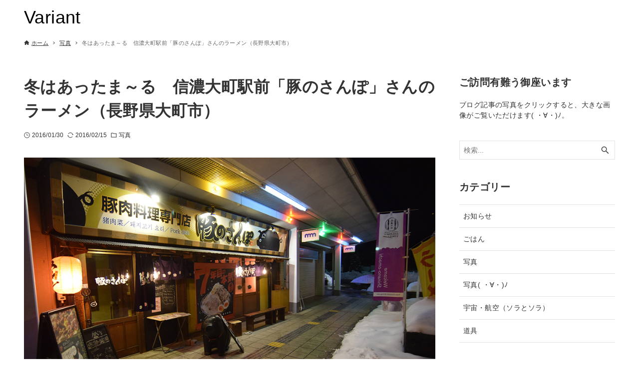

--- FILE ---
content_type: text/html; charset=UTF-8
request_url: https://sagapon.com/blog/?p=6948
body_size: 65601
content:
<!DOCTYPE html>
<html lang="ja" data-loaded="false" data-scrolled="false" data-drawer="closed" data-drawer-move="fade" data-sidebar="on">
<head>
<meta charset="utf-8">
<meta name="format-detection" content="telephone=no">
<meta http-equiv="X-UA-Compatible" content="IE=edge">
<meta name="viewport" content="width=device-width, viewport-fit=cover">
<meta name='robots' content='max-image-preview:large' />
<link rel='dns-prefetch' href='//s.w.org' />
<link rel="alternate" type="application/rss+xml" title="Variant &raquo; フィード" href="https://sagapon.com/blog/?feed=rss2" />
<link rel="alternate" type="application/rss+xml" title="Variant &raquo; コメントフィード" href="https://sagapon.com/blog/?feed=comments-rss2" />
<link rel="alternate" type="application/rss+xml" title="Variant &raquo; 冬はあったま～る　信濃大町駅前「豚のさんぽ」さんのラーメン（長野県大町市） のコメントのフィード" href="https://sagapon.com/blog/?feed=rss2&#038;p=6948" />

<!-- SEO SIMPLE PACK 2.2.3 -->
<title>冬はあったま～る　信濃大町駅前「豚のさんぽ」さんのラーメン（長野県大町市） | Variant</title>
<meta name="description" content="信濃大町駅前の「豚のさんぽ」であったかラーメン 信濃大町駅前の「豚のさんぽ」であったかラーメン 信濃大町駅前の「豚のさんぽ」であったかラーメン 信濃大町駅前の「豚のさんぽ」であったかラーメン 寒くなると温かいラーメンが食べたくなるこの季節、今日は、長野県大町市の信濃大町駅前にある「豚のさんぽ」さんでラーメンを食べに行って来ました。 今回頼んだのは、あっさり系のラーメンと、ほぐした豚肉がのったご飯、小鉢などが付いた岳定食にしました。他に黒部ダムカレーをセットにした岳定食なども有ります。また別注文で鶏のから揚げを頂きました。 この他にも、次郎系の野菜やお肉が山盛りのラーメン、黒部ダムカレーなども有">
<link rel="canonical" href="https://sagapon.com/blog/?p=6948">
<meta property="og:locale" content="ja_JP">
<meta property="og:image" content="https://sagapon.com/blog/wp-content/uploads/2016/02/butasan01-960x640.jpg">
<meta property="og:title" content="冬はあったま～る　信濃大町駅前「豚のさんぽ」さんのラーメン（長野県大町市） | Variant">
<meta property="og:description" content="信濃大町駅前の「豚のさんぽ」であったかラーメン 信濃大町駅前の「豚のさんぽ」であったかラーメン 信濃大町駅前の「豚のさんぽ」であったかラーメン 信濃大町駅前の「豚のさんぽ」であったかラーメン 寒くなると温かいラーメンが食べたくなるこの季節、今日は、長野県大町市の信濃大町駅前にある「豚のさんぽ」さんでラーメンを食べに行って来ました。 今回頼んだのは、あっさり系のラーメンと、ほぐした豚肉がのったご飯、小鉢などが付いた岳定食にしました。他に黒部ダムカレーをセットにした岳定食なども有ります。また別注文で鶏のから揚げを頂きました。 この他にも、次郎系の野菜やお肉が山盛りのラーメン、黒部ダムカレーなども有">
<meta property="og:url" content="https://sagapon.com/blog/?p=6948">
<meta property="og:site_name" content="Variant">
<meta property="og:type" content="article">
<meta name="twitter:card" content="summary">
<!-- / SEO SIMPLE PACK -->

		<script type="text/javascript">
			window._wpemojiSettings = {"baseUrl":"https:\/\/s.w.org\/images\/core\/emoji\/13.0.1\/72x72\/","ext":".png","svgUrl":"https:\/\/s.w.org\/images\/core\/emoji\/13.0.1\/svg\/","svgExt":".svg","source":{"concatemoji":"https:\/\/sagapon.com\/blog\/wp-includes\/js\/wp-emoji-release.min.js?ver=5.7.14"}};
			!function(e,a,t){var n,r,o,i=a.createElement("canvas"),p=i.getContext&&i.getContext("2d");function s(e,t){var a=String.fromCharCode;p.clearRect(0,0,i.width,i.height),p.fillText(a.apply(this,e),0,0);e=i.toDataURL();return p.clearRect(0,0,i.width,i.height),p.fillText(a.apply(this,t),0,0),e===i.toDataURL()}function c(e){var t=a.createElement("script");t.src=e,t.defer=t.type="text/javascript",a.getElementsByTagName("head")[0].appendChild(t)}for(o=Array("flag","emoji"),t.supports={everything:!0,everythingExceptFlag:!0},r=0;r<o.length;r++)t.supports[o[r]]=function(e){if(!p||!p.fillText)return!1;switch(p.textBaseline="top",p.font="600 32px Arial",e){case"flag":return s([127987,65039,8205,9895,65039],[127987,65039,8203,9895,65039])?!1:!s([55356,56826,55356,56819],[55356,56826,8203,55356,56819])&&!s([55356,57332,56128,56423,56128,56418,56128,56421,56128,56430,56128,56423,56128,56447],[55356,57332,8203,56128,56423,8203,56128,56418,8203,56128,56421,8203,56128,56430,8203,56128,56423,8203,56128,56447]);case"emoji":return!s([55357,56424,8205,55356,57212],[55357,56424,8203,55356,57212])}return!1}(o[r]),t.supports.everything=t.supports.everything&&t.supports[o[r]],"flag"!==o[r]&&(t.supports.everythingExceptFlag=t.supports.everythingExceptFlag&&t.supports[o[r]]);t.supports.everythingExceptFlag=t.supports.everythingExceptFlag&&!t.supports.flag,t.DOMReady=!1,t.readyCallback=function(){t.DOMReady=!0},t.supports.everything||(n=function(){t.readyCallback()},a.addEventListener?(a.addEventListener("DOMContentLoaded",n,!1),e.addEventListener("load",n,!1)):(e.attachEvent("onload",n),a.attachEvent("onreadystatechange",function(){"complete"===a.readyState&&t.readyCallback()})),(n=t.source||{}).concatemoji?c(n.concatemoji):n.wpemoji&&n.twemoji&&(c(n.twemoji),c(n.wpemoji)))}(window,document,window._wpemojiSettings);
		</script>
		<style type="text/css">
img.wp-smiley,
img.emoji {
	display: inline !important;
	border: none !important;
	box-shadow: none !important;
	height: 1em !important;
	width: 1em !important;
	margin: 0 .07em !important;
	vertical-align: -0.1em !important;
	background: none !important;
	padding: 0 !important;
}
</style>
	<link rel='stylesheet' id='wp-block-library-css'  href='https://sagapon.com/blog/wp-includes/css/dist/block-library/style.min.css?ver=5.7.14' type='text/css' media='all' />
<link rel='stylesheet' id='arkhe-main-style-css'  href='https://sagapon.com/blog/wp-content/themes/arkhe/dist/css/main.css?ver=3.12.0' type='text/css' media='all' />
<style id='arkhe-main-style-inline-css' type='text/css'>
:root{--ark-width--container:1200px;--ark-width--article:1200px;--ark-width--article--slim:960px;--ark-alignwide_ex_width:100px;--ark-color--main:#111;--ark-color--text:#333;--ark-color--link:#0d77d9;--ark-color--bg:#fff;--ark-color--gray:#f7f7f7;--ark-thumb_ratio:56.25%;--ark-color--header_bg:#fff;--ark-color--header_txt:#333;--ark-logo_size--sp:40px;--ark-logo_size--pc:48px;--ark-color--footer_bg:#fff;--ark-color--footer_txt:#333;}@media (max-width: 1404px ) {:root{--ark-alignwide_ex_width:0px}}@media (max-width: 1164px ) {:root{--ark-alignwide_ex_width:0px}}.p-topArea.c-filterLayer::before{background-color:#000;opacity:0.2}
</style>
<link rel='stylesheet' id='arkhe-child-style-css'  href='https://sagapon.com/blog/wp-content/themes/arkhe_child/style.css?ver=20210628110009' type='text/css' media='all' />
<link rel='stylesheet' id='arkhe-blocks-front-css'  href='https://sagapon.com/blog/wp-content/plugins/arkhe-blocks/dist/css/front.css?ver=1.3.0' type='text/css' media='all' />
<script type='text/javascript' src='https://sagapon.com/blog/wp-includes/js/dist/vendor/wp-polyfill.min.js?ver=7.4.4' id='wp-polyfill-js'></script>
<script type='text/javascript' id='wp-polyfill-js-after'>
( 'fetch' in window ) || document.write( '<script src="https://sagapon.com/blog/wp-includes/js/dist/vendor/wp-polyfill-fetch.min.js?ver=3.0.0"></scr' + 'ipt>' );( document.contains ) || document.write( '<script src="https://sagapon.com/blog/wp-includes/js/dist/vendor/wp-polyfill-node-contains.min.js?ver=3.42.0"></scr' + 'ipt>' );( window.DOMRect ) || document.write( '<script src="https://sagapon.com/blog/wp-includes/js/dist/vendor/wp-polyfill-dom-rect.min.js?ver=3.42.0"></scr' + 'ipt>' );( window.URL && window.URL.prototype && window.URLSearchParams ) || document.write( '<script src="https://sagapon.com/blog/wp-includes/js/dist/vendor/wp-polyfill-url.min.js?ver=3.6.4"></scr' + 'ipt>' );( window.FormData && window.FormData.prototype.keys ) || document.write( '<script src="https://sagapon.com/blog/wp-includes/js/dist/vendor/wp-polyfill-formdata.min.js?ver=3.0.12"></scr' + 'ipt>' );( Element.prototype.matches && Element.prototype.closest ) || document.write( '<script src="https://sagapon.com/blog/wp-includes/js/dist/vendor/wp-polyfill-element-closest.min.js?ver=2.0.2"></scr' + 'ipt>' );( 'objectFit' in document.documentElement.style ) || document.write( '<script src="https://sagapon.com/blog/wp-includes/js/dist/vendor/wp-polyfill-object-fit.min.js?ver=2.3.4"></scr' + 'ipt>' );
</script>
<script type='text/javascript' src='https://sagapon.com/blog/wp-includes/js/dist/hooks.min.js?ver=d0188aa6c336f8bb426fe5318b7f5b72' id='wp-hooks-js'></script>
<script type='text/javascript' src='https://sagapon.com/blog/wp-includes/js/dist/i18n.min.js?ver=6ae7d829c963a7d8856558f3f9b32b43' id='wp-i18n-js'></script>
<script type='text/javascript' id='wp-i18n-js-after'>
wp.i18n.setLocaleData( { 'text direction\u0004ltr': [ 'ltr' ] } );
</script>
<script type='text/javascript' id='arkhe-blocks-lang-js-extra'>
/* <![CDATA[ */
var arkbSettings = {"customFormats":[],"disableHeaderLink":""};
/* ]]> */
</script>
<script type='text/javascript' id='arkhe-blocks-lang-js-translations'>
( function( domain, translations ) {
	var localeData = translations.locale_data[ domain ] || translations.locale_data.messages;
	localeData[""].domain = domain;
	wp.i18n.setLocaleData( localeData, domain );
} )( "arkhe-blocks", {"domain":"messages","locale_data":{"messages":{"":{"domain":"messages","plural_forms":"nplurals=1; plural=0;","lang":"ja"},"Accordion item":["アコーディオン項目"],"Settings":["設定"],"Box layout":["ボックスレイアウト"],"Enter text":["テキストを入力"],"Accordion":["アコーディオン"],"Create content that can be expanded with a click.":["クリックで展開できるコンテンツを作成します。"],"Blog card":["ブログカード"],"Create a card-type link for related articles.":["関連記事のカード型リンクを作成します。"],"Link to an external site":["外部サイトへリンクする"],"Post ID":["投稿ID"],"Enter a title to search for articles":["タイトルを入力して記事を検索"],"Enter the URL.":["URLを入力してください。"],"Show excerpt":["抜粋文を表示する"],"Caption at the bottom right of the card":["カード右下のキャプション"],"Use the cache":["キャッシュを利用する"],"If you want to clear the cache, turn it off only once.":["キャッシュを削除したい時、一度だけオフにしてください。"],"Link settings":["リンク設定"],"Open in new tab":[""],"Link rel":[""],"Specify the page.":["ページを指定してください。"],"Vertical":["縦並び"],"Horizontal":["横並び"],"White":["白"],"Black":["黒"],"By default, it has the same ratio as thumbnails in the archive list.":["デフォルトではアーカイブリストのサムネイルと同じ比率になります。"],"Fix image ratio":["画像比率を固定する"],"Show the entire image":["画像全体を表示する"],"Image ratio":["画像比率"],"Box Settings":["ボックス設定"],"Layout":["レイアウト"],"HTML tag for title":["タイトルのHTMLタグ"],"Overlay opacity":["オーバーレイの不透明度"],"\"READ MORE\" text":["「READ MORE」テキスト"],"Show arrow icon":["矢印アイコンを表示する"],"Image settings":["画像設定"],"Image size":[""],"Icon settings":["アイコン設定"],"Use icon":["アイコンを使用する"],"Write the icon in HTML":["HTMLでアイコンを書く"],"HTML for icons":["アイコン用HTML"],"Icon color":["アイコンカラー"],"Icon size":["アイコンサイズ"],"Center the text":["テキストセンター寄せ"],"Link":[""],"Delete image":["画像を削除"],"Box link":["ボックス"],"Default":["デフォルト"],"Banner":["バナー"],"Box links":["ボックスリンク"],"Number of columns":["列数"],"Column item":["カラム項目"],"Column width":["カラム横幅"],"Forcibly breaks the character string according to the display range":["表示範囲に合わせて強制的に文字列を改行する"],"\"word-break: break-all\" is applied.":["“word-break: break-all” が適用されます。"],"Rich columns":["リッチカラム"],"Description":["説明"],"Side-by-side items":["横並び項目"],"Term":["項目"],"Description list":["説明リスト"],"Create a description list using the \"dl\" tag.":["“dl”タグを使った説明リストを作成します。"],"Q&A item":["Q&A項目"],"Create Q & A format content.":["Q&A形式のコンテンツを作成します。"],"Notice":["通知"],"Create content that is prominently emphasized.":["目立つように強調されたコンテンツを作成します。"],"Stronger":["強調"],"Simple":["シンプル"],"Notification type":["通知タイプ"],"Child page":["子ページ"],"Specify by ID":["IDで指定する"],"\"Order\" setting":["「順序」設定"],"Release date":["公開日"],"Random":["ランダム"],"Ascending order":["昇順"],"Descending order":["降順"],"Card type":["カード型"],"List type":["リスト型"],"Text type":["テキスト型"],"Page list":["固定ページリスト"],"Create a page list with the specified conditions.":["指定した条件で固定ページリストを作成します。"],"The page you want to display":["表示したいページ"],"If there are multiple, enter them separated by \",\".":["複数の場合は「,」区切りで入力して下さい。"],"List layout":["リストレイアウト"],"Number of characters in the excerpt":["抜粋文の文字数"],"If \"Excerpt\" is entered, its contents will be displayed.":["「抜粋」が入力されている場合は、その内容が表示されます。"],"Sorting order setting":["並び順の設定"],"What to arrange based on":["何を基準に並べるか"],"Descending or Ascending":["降順か昇順か"],"Post list":["投稿リスト"],"Create a post list with the specified conditions.":["指定した条件で投稿リストを作成します。"],"Update date":["更新日"],"Show release date":["公開日を表示する"],"Show update date":["更新日を表示する"],"Show category":["カテゴリーを表示する"],"Show author":["著者を表示する"],"Show sticky posts":["先頭固定表示の記事を表示する"],"Display settings":["表示設定"],"Number of posts to display":["表示する投稿数"],"What to display":["何を表示するか"],"All":["全て"],"Having at least one":["1つでも含む"],"Having all":["全て含む"],"Having":["含む"],"Not having":["含まない"],"Narrow down by post ID":["投稿IDでの絞り込み"],"Specify the post ID directly":["投稿IDを直接指定する"],"Post ID to exclude":["除外する投稿ID"],"Narrow down by post type":["投稿タイプでの絞り込み"],"Taxonomy condition setting":["タクソノミーの条件設定"],"For the following taxonomy conditions,":["以下のタクソノミー条件に対して、"],"Whether at least one is true":["少なくとも１つ当てはまるかどうか"],"Whether all is true":["全てに当てはまるかどうか"],"You can select multiple categories and tags by holding down the \"command\" key on Mac and the \"ctrl\" key on Windows.":["カテゴリーやタグは、Macなら”command”キー、Windowsなら”ctrl”キーを押しながらクリックすると複数選択できます。"],"Categories":["カテゴリー"],"Exclude articles in child categories only":["子カテゴリのみの記事を除外"],"Relationship of selected categories":["選択したカテゴリーの関係"],"Tags":["タグ"],"Relationship of selected tags":["選択したタグの関係"],"Taxonomy":["タクソノミー"],"Enter the taxonomy name (slug)":["タクソノミー名（slug）を入力"],"Terms":["ターム"],"Relationship of selected terms":["選択したタームの関係"],"Narrowing down by author":["著者での絞り込み"],"Show page name of site":["サイトのページ名を表示する"],"Show thumbnail":["サムネイルを表示する"],"RSS settings":["RSS設定"],"RSS feed URL":["RSSフィードのURL"],"RSS feed page name":["RSSフィードのページ名"],"RSS list":["RSSリスト"],"Create a list of RSS feeds.":["RSSフィードのリストを作成します。"],"Change heading level":[""],"Heading %d":[""],"Top":["上部"],"Bottom":["下部"],"Section Heading":["セクション見出し"],"Subtext position":["サブテキストの位置"],"Show line":["線を表示"],"Color settings":["カラー設定"],"Text Color":["文字色"],"Line Color":["線の色"],"Write sub title…":["サブタイトルを入力…"],"Write heading…":[""],"Height settings":["高さ設定"],"View in fullscreen":["フルスクリーンで表示する"],"Min height":["最小の高さ"],"Padding settings":["余白設定"],"Top and bottom padding":["上下のpadding"],"Overlay color":["オーバーレイカラー"],"Background color":["背景色"],"Background opacity":["背景色の不透明度"],"Text color":["文字色"],"Background media setting":["背景メディア設定"],"Repeat the background image":["背景画像をリピートする"],"Top border":["上部の境界"],"Shape":["形状"],"Height level":["高さレベル"],"Color":["色"],"Bottom border":["下部の境界"],"Change media":["メディアを変更"],"Select media":["メディアを選択"],"Delete":["削除"],"Section":["セクション"],"Create a content area to use as a section.":["セクションとして使うコンテンツエリアを作成します。"],"To full-width content":["コンテンツを全幅にする"],"Toggle fullscreen":["フルスクリーンの切り替え"],"Change content position":[""],"Delete position":["位置を削除"],"Step item":["ステップ項目"],"Text settings":["テキスト設定"],"Hide the number":["番号を非表示にする"],"Number part text":["番号部分のテキスト"],"Hide the text":["テキストを非表示にする"],"Text of \"STEP\" part":["「STEP」部分のテキスト"],"Step":["ステップ"],"Create step-by-step content.":["ステップ形式のコンテンツを作成します。"],"Big":["大"],"Card":["カード"],"Step settings":["ステップ設定"],"Start number":["スタート番号"],"Tab content":["タブコンテンツ"],"Tab settings":["タブ設定"],"Tab block ID":["タブブロックID"],"Do not duplicate it with other tab blocks on the same page.":["同じページ内の他のタブブロックと重複しないようにしてください。"],"Number of tabs to open first":["最初に開いておくタブの番号"],"Tab size setting":["タブサイズ設定"],"Fit to text":["テキストにあわせる"],"Fixed width":["固定幅"],"Equal width":["均等幅"],"Make it scrollable":["スクロール可能にする"],"Tab":["タブ"],"Move tab forward":["タブを前へ移動する"],"Delete tab":["タブを削除する"],"Move tab back":["タブを後ろへ移動する"],"Add tab":["タブを追加"],"Create tab content.":["タブコンテンツを作成します。"],"The ID is duplicated with other tab blocks. Please specify a different ID.":["他のタブブロックとIDが重複しています。別のIDを指定してください。"],"Timeline item":["タイムライン項目"],"Shape settings":["シェイプ設定"],"Fill the shape":["シェイプを塗りつぶす"],"Timeline":["タイムライン"],"Create timeline format content.":["タイムライン形式のコンテンツを作成します。"],"The <a>Font Awesome icon</a> is also available. (Output with svg)":["<a>Font Awesome のアイコン</a>も利用可能です。(svgで出力されます)"],"Icon class":["アイコンクラス"],"Margins on the block":["ブロック上の余白"],"Edit image":[""],"View Post":["投稿を表示"],"View Page":["ページを表示"],"Arkhe Format":["Arkhe書式"],"Shortcodes":["ショートコード"],"Clear format":["書式クリア"],"Clear":[""],"Font size":["フォントサイズ"],"Kerning":["カーニング"],"Annotation size":["注釈サイズ"],"Custom 01":["カスタム01"],"General settings":["一般設定"],"Your settings have been saved.":["設定を保存しました。"],"Arkhe Blocks Settings":["Arkhe Blocks設定"],"Custom format":["カスタム書式"],"You can define formats that can be applied from the block toolbar.":["ブロックツールバーから適用できる書式フォーマットを定義できます。"],"Class name":["クラス名"],"Display name":["表示名"],"CSS for custom format":["カスタム書式用CSS"],"The CSS written here is loaded on both the front side and the editor side.":["ここに書いたCSSは、フロント側とエディター側の両方で読み込まれます。"],"Disable editor function":["エディター機能の無効化"],"Disable core block extensions":["コアブロック拡張機能を無効化する"],"Disable format extensions":["Disable format extensions"],"Hide the link to the page placed on the header toolbar":["ヘッダーツールバーに設置しているページへのリンクを非表示にする"],"Custom shortcode":["カスタムショートコード"],"ブロックツールバーから呼び出せるインライン用ショートコードを定義できます。":[""],"Code to call":["呼び出すコード"],"Get license":["ライセンス取得"],"License key registration":["ライセンスキー登録"],"Please enter the URL of the RSS feed.":["RSSフィードのURLを入力してください。"],"RSS feed is not found.":["RSSフィードが見つかりませんでした。"],"The URL of the RSS feed is incorrect.":["RSSフィードのURLが正しくありません。"],"The article was not found.":["記事が見つかりませんでした。"],"Arkhe Blocks":["Arkhe Blocks"],"Both the free and PRO versions of Arkhe Blocks are running.":["Arkhe Blocksの無料版とPRO版の両方が有効化されています。"],"If you are using the PRO version, please disable the free version.":["PRO版をご利用の方は、無料版は無効化してご利用ください。"],"Arkhe Blocks Pro":["Arkhe Blocks Pro"],"https://arkhe-theme.com":["https://arkhe-theme.com/ja/"],"A plugin that extends Gutenberg, optimized for the \"Arkhe\" theme.":["“Arkhe”テーマに最適化された、Gutenbergを拡張するプラグイン。"],"LOOS,Inc.":["LOOS,Inc."],"https://loos.co.jp/":["https://loos.co.jp/"],"style\u0004Shadow":["影付き"],"style\u0004Box":["ボックス"],"style\u0004Border":["枠線"],"style\u0004Frame":["フレーム"],"style\u0004Check":["チェック"],"style\u0004Good":["グッド"],"style\u0004Bad":["バッド"],"style\u0004Numbered":["番号付き"],"style\u0004Notes":["注釈"],"style\u0004Card type":["カード型"],"style\u0004Broken Grid":["ブロークングリッド"],"tab-panel\u0004Settings":["表示設定"],"tab-panel\u0004Pickup":["絞り込み"],"tab\u0004Format":["書式設定"]}}} );
</script>
<script type='text/javascript' src='https://sagapon.com/blog/wp-content/plugins/arkhe-blocks/assets/js/translations.js?ver=1.3.0' id='arkhe-blocks-lang-js'></script>
<link rel="https://api.w.org/" href="https://sagapon.com/blog/index.php?rest_route=/" /><link rel="alternate" type="application/json" href="https://sagapon.com/blog/index.php?rest_route=/wp/v2/posts/6948" /><link rel="EditURI" type="application/rsd+xml" title="RSD" href="https://sagapon.com/blog/xmlrpc.php?rsd" />
<link rel="wlwmanifest" type="application/wlwmanifest+xml" href="https://sagapon.com/blog/wp-includes/wlwmanifest.xml" /> 
<meta name="generator" content="WordPress 5.7.14" />
<link rel='shortlink' href='https://sagapon.com/blog/?p=6948' />
<link rel="alternate" type="application/json+oembed" href="https://sagapon.com/blog/index.php?rest_route=%2Foembed%2F1.0%2Fembed&#038;url=https%3A%2F%2Fsagapon.com%2Fblog%2F%3Fp%3D6948" />
<link rel="alternate" type="text/xml+oembed" href="https://sagapon.com/blog/index.php?rest_route=%2Foembed%2F1.0%2Fembed&#038;url=https%3A%2F%2Fsagapon.com%2Fblog%2F%3Fp%3D6948&#038;format=xml" />
<link rel="icon" href="https://sagapon.com/blog/wp-content/uploads/2016/09/cropped-bmw_07-32x32.jpg" sizes="32x32" />
<link rel="icon" href="https://sagapon.com/blog/wp-content/uploads/2016/09/cropped-bmw_07-192x192.jpg" sizes="192x192" />
<link rel="apple-touch-icon" href="https://sagapon.com/blog/wp-content/uploads/2016/09/cropped-bmw_07-180x180.jpg" />
<meta name="msapplication-TileImage" content="https://sagapon.com/blog/wp-content/uploads/2016/09/cropped-bmw_07-270x270.jpg" />
		<style type="text/css" id="wp-custom-css">
			/* ロゴフォント */
.l-header__logo {
	color: #000;
	font-family: "Lobster", Arial, Verdana, Helvetica;
	text-decoration: none;
}		</style>
		</head>
<body class="post-template-default single single-post postid-6948 single-format-standard">
<a class="skip-link screen-reader-text" href="#main_content">コンテンツへスキップ</a><!-- Start: #wrapper -->
<div id="wrapper" class="l-wrapper">
<header id="header" class="l-header" data-logo="left" data-btns="l-r" data-has-drawer="sp" data-has-search="sp" data-pcfix="1" data-spfix="1">
		<div class="l-header__body l-container">
		<div class="l-header__drawerBtn">
	<button class="c-iconBtn -menuBtn u-flex--c" data-onclick="toggleMenu" aria-label="メニューボタン">
		<div class="c-iconBtn__icon">
			<svg version="1.1" xmlns="http://www.w3.org/2000/svg" class="arkhe-svg-menu __open" width="1em" height="1em" viewBox="0 0 40 40" role="img" aria-hidden="true" focusable="false"><path d="M37.8 21.4h-35.6c-0.1 0-0.2-0.1-0.2-0.2v-2.4c0-0.1 0.1-0.2 0.2-0.2h35.6c0.1 0 0.2 0.1 0.2 0.2v2.4c0 0.1-0.1 0.2-0.2 0.2z"></path><path d="M37.8 11.7h-35.6c-0.1 0-0.2-0.1-0.2-0.2v-2.4c0-0.1 0.1-0.2 0.2-0.2h35.6c0.1 0 0.2 0.1 0.2 0.2v2.4c0 0.2-0.1 0.2-0.2 0.2z"></path><path d="M37.8 31.1h-35.6c-0.1 0-0.2-0.1-0.2-0.2v-2.4c0-0.1 0.1-0.2 0.2-0.2h35.6c0.1 0 0.2 0.1 0.2 0.2v2.4c0 0.1-0.1 0.2-0.2 0.2z"></path></svg>			<svg version="1.1" xmlns="http://www.w3.org/2000/svg" class="arkhe-svg-close __close" width="1em" height="1em" viewBox="0 0 40 40" role="img" aria-hidden="true" focusable="false"><path d="M33 35l-28-28c-0.1-0.1-0.1-0.2 0-0.3l1.7-1.7c0.1-0.1 0.2-0.1 0.3 0l28 28c0.1 0.1 0.1 0.2 0 0.3l-1.7 1.7c-0.1 0.1-0.2 0.1-0.3 0z"></path><path d="M35 7l-28 28c-0.1 0.1-0.2 0.1-0.3 0l-1.7-1.7c-0.1-0.1-0.1-0.2 0-0.3l28-28c0.1-0.1 0.2-0.1 0.3 0l1.7 1.7c0.1 0.1 0.1 0.2 0 0.3z"></path></svg>		</div>
			</button>
</div>
		<div class="l-header__left">
					</div>
		<div class="l-header__center">
			<div class="l-header__logo has-text"><a href="https://sagapon.com/blog/" class="c-headLogo" rel="home">Variant</a></div>		</div>
		<div class="l-header__right">
					</div>
		<div class="l-header__searchBtn">
	<button class="c-iconBtn u-flex--c" data-onclick="toggleSearch" aria-label="検索ボタン">
		<span class="c-iconBtn__icon"><svg version="1.1" xmlns="http://www.w3.org/2000/svg" class="arkhe-svg-search" width="1em" height="1em" viewBox="0 0 40 40" role="img" aria-hidden="true" focusable="false"><path d="M37.8 34.8l-11.9-11.2c1.8-2.3 2.9-5.1 2.9-8.2 0-7.4-6-13.4-13.4-13.4s-13.4 6-13.4 13.4 6 13.4 13.4 13.4c3.1 0 5.9-1.1 8.2-2.8l11.2 11.9c0.2 0.2 1.3 0.2 1.5 0l1.5-1.5c0.3-0.3 0.3-1.4 0-1.6zM15.4 25.5c-5.6 0-10.2-4.5-10.2-10.1s4.6-10.2 10.2-10.2 10.2 4.6 10.2 10.2-4.6 10.1-10.2 10.1z"></path></svg></span>
			</button>
</div>
		<div id="drawer_menu" class="p-drawer">
	<div class="p-drawer__inner">
		<div class="p-drawer__body">
						<div class="p-drawer__nav">
				<ul class="c-drawerNav">
									</ul>
			</div>
						<button type="button" class="p-drawer__close c-modalClose u-flex--aic" data-onclick="toggleMenu">
				<svg version="1.1" xmlns="http://www.w3.org/2000/svg" class="arkhe-svg-close" width="1em" height="1em" viewBox="0 0 40 40" role="img" aria-hidden="true" focusable="false"><path d="M33 35l-28-28c-0.1-0.1-0.1-0.2 0-0.3l1.7-1.7c0.1-0.1 0.2-0.1 0.3 0l28 28c0.1 0.1 0.1 0.2 0 0.3l-1.7 1.7c-0.1 0.1-0.2 0.1-0.3 0z"></path><path d="M35 7l-28 28c-0.1 0.1-0.2 0.1-0.3 0l-1.7-1.7c-0.1-0.1-0.1-0.2 0-0.3l28-28c0.1-0.1 0.2-0.1 0.3 0l1.7 1.7c0.1 0.1 0.1 0.2 0 0.3z"></path></svg>閉じる			</button>
		</div>
	</div>
</div>
	</div>
</header>
	<div id="content" class="l-content">
		<div id="breadcrumb" class="p-breadcrumb">
	<ol class="p-breadcrumb__list l-container">
		<li class="p-breadcrumb__item">
			<a href="https://sagapon.com/blog/" class="p-breadcrumb__text">
				<svg version="1.1" xmlns="http://www.w3.org/2000/svg" class="arkhe-svg-home" width="1em" height="1em" viewBox="0 0 40 40" role="img" aria-hidden="true" focusable="false"><path d="M16.2,36.3v-7.8h7.8v7.8h9.8V20.7H37c0.9,0,1.3-1.1,0.5-1.7L21.3,4.2c-0.7-0.7-1.9-0.7-2.6,0L2.3,18.9 c-0.7,0.5-0.3,1.7,0.5,1.7h3.3v15.7C6.2,36.3,16.2,36.3,16.2,36.3z" /></svg>				<span>ホーム</span>
			</a>
		</li>
		<li class="p-breadcrumb__item"><a href="https://sagapon.com/blog/?cat=5" class="p-breadcrumb__text"><span>写真</span></a></li><li class="p-breadcrumb__item"><span class="p-breadcrumb__text u-color-thin">冬はあったま～る　信濃大町駅前「豚のさんぽ」さんのラーメン（長野県大町市）</span></li>	</ol>
</div>
		<div class="l-content__body l-container">
	<main id="main_content" class="l-main l-article">
		<article class="l-main__body p-entry post-6948 post type-post status-publish format-standard has-post-thumbnail hentry category-5 tag-34" data-postid="6948">
			<header class="p-entry__head">
	<div class="p-entry__title c-pageTitle">
	<h1 class="c-pageTitle__main">冬はあったま～る　信濃大町駅前「豚のさんぽ」さんのラーメン（長野県大町市）</h1>
</div>
<div class="c-postMetas u-flex--aicw">
	<div class="c-postTimes u-flex--aicw">
		<time class="c-postTimes__item u-flex--aic -posted" datetime="2016-01-30"><svg version="1.1" xmlns="http://www.w3.org/2000/svg" class="arkhe-svg-posted c-postMetas__icon" width="1em" height="1em" viewBox="0 0 40 40" role="img" aria-hidden="true" focusable="false"><path d="M21,18.5v-9C21,9.2,20.8,9,20.5,9h-2C18.2,9,18,9.2,18,9.5v12c0,0.3,0.2,0.5,0.5,0.5h10c0.3,0,0.5-0.2,0.5-0.5v-2 c0-0.3-0.2-0.5-0.5-0.5h-7C21.2,19,21,18.8,21,18.5z"/><path d="M20,39C9.5,39,1,30.5,1,20S9.5,1,20,1s19,8.5,19,19S30.5,39,20,39z M20,3.8C11.1,3.8,3.8,11.1,3.8,20S11.1,36.2,20,36.2 S36.2,28.9,36.2,20S28.9,3.8,20,3.8z"/></svg>2016/01/30</time><time class="c-postTimes__item u-flex--aic -modified" datetime="2016-02-15"><svg version="1.1" xmlns="http://www.w3.org/2000/svg" class="arkhe-svg-modified c-postMetas__icon" width="1em" height="1em" viewBox="0 0 40 40" role="img" aria-hidden="true" focusable="false"><path d="M36.3,14C33.1,5,22.9,0.3,13.9,3.6c-4.1,1.5-7.3,4.3-9.3,7.8l2.7,1.3c1.6-2.8,4.2-5.1,7.6-6.4c7.5-2.7,15.8,1.1,18.6,8.7 L30.6,16l6.5,4.3l2.2-7.5L36.3,14L36.3,14z"/><path d="M31.7,28.5c-1.6,2.3-3.9,4.1-6.9,5.2C17.3,36.4,9,32.5,6.3,25l2.8-1l-6.3-4.2L0.6,27l2.8-1c3.3,9,13.4,13.7,22.4,10.5 c3.7-1.3,6.5-3.8,8.5-6.7L31.7,28.5z"/></svg>2016/02/15</time>	</div>
	<div class="c-postTerms u-flex--aicw">
			<div class="c-postTerms__item -category u-flex--aicw">
			<svg version="1.1" xmlns="http://www.w3.org/2000/svg" class="arkhe-svg-folder c-postMetas__icon" width="1em" height="1em" viewBox="0 0 40 40" role="img" aria-hidden="true" focusable="false"><path d="M15.2,8l3.6,3.6H35V32H5V8H15.2 M16.4,5H2v30h36V8.6H20L16.4,5L16.4,5z"/></svg>							<a class="c-postTerms__link" href="https://sagapon.com/blog/?cat=5" data-cat-id="5">写真</a>
					</div>
			</div>
</div>
<figure class="p-entry__thumb">
	<img width="960" height="640"  src="https://sagapon.com/blog/wp-content/uploads/2016/02/butasan01-960x640.jpg" alt="信濃大町駅前の「豚のさんぽ」であったかラーメン３" class="p-entry__thumb__img" srcset="https://sagapon.com/blog/wp-content/uploads/2016/02/butasan01.jpg 960w, https://sagapon.com/blog/wp-content/uploads/2016/02/butasan01-300x200.jpg 300w, https://sagapon.com/blog/wp-content/uploads/2016/02/butasan01-768x512.jpg 768w, https://sagapon.com/blog/wp-content/uploads/2016/02/butasan01-700x467.jpg 700w" sizes="(min-width: 800px) 800px, 100vw" loading="lazy" >	</figure>
</header>
<div class="c-postContent p-entry__content"><div id="attachment_6949" style="width: 970px" class="wp-caption alignleft"><a href="http://sagapon.com/daise-re/blog/wp-content/uploads/2016/02/butasan01.jpg" rel="attachment wp-att-6949"><img aria-describedby="caption-attachment-6949" loading="lazy" src="http://sagapon.com/daise-re/blog/wp-content/uploads/2016/02/butasan01.jpg" alt="信濃大町駅前の「豚のさんぽ」であったかラーメン" width="960" height="640" class="size-full wp-image-6949" srcset="https://sagapon.com/blog/wp-content/uploads/2016/02/butasan01.jpg 960w, https://sagapon.com/blog/wp-content/uploads/2016/02/butasan01-300x200.jpg 300w, https://sagapon.com/blog/wp-content/uploads/2016/02/butasan01-768x512.jpg 768w, https://sagapon.com/blog/wp-content/uploads/2016/02/butasan01-700x467.jpg 700w" sizes="(max-width: 960px) 100vw, 960px" /></a><p id="caption-attachment-6949" class="wp-caption-text">信濃大町駅前の「豚のさんぽ」であったかラーメン</p></div>
<div id="attachment_6950" style="width: 970px" class="wp-caption alignleft"><a href="http://sagapon.com/daise-re/blog/wp-content/uploads/2016/02/butasan02.jpg" rel="attachment wp-att-6950"><img aria-describedby="caption-attachment-6950" loading="lazy" src="http://sagapon.com/daise-re/blog/wp-content/uploads/2016/02/butasan02.jpg" alt="信濃大町駅前の「豚のさんぽ」であったかラーメン" width="960" height="640" class="size-full wp-image-6950" srcset="https://sagapon.com/blog/wp-content/uploads/2016/02/butasan02.jpg 960w, https://sagapon.com/blog/wp-content/uploads/2016/02/butasan02-300x200.jpg 300w, https://sagapon.com/blog/wp-content/uploads/2016/02/butasan02-768x512.jpg 768w, https://sagapon.com/blog/wp-content/uploads/2016/02/butasan02-900x600.jpg 900w" sizes="(max-width: 960px) 100vw, 960px" /></a><p id="caption-attachment-6950" class="wp-caption-text">信濃大町駅前の「豚のさんぽ」であったかラーメン</p></div>
<div id="attachment_6951" style="width: 970px" class="wp-caption alignleft"><a href="http://sagapon.com/daise-re/blog/wp-content/uploads/2016/02/butasan03.jpg" rel="attachment wp-att-6951"><img aria-describedby="caption-attachment-6951" loading="lazy" src="http://sagapon.com/daise-re/blog/wp-content/uploads/2016/02/butasan03.jpg" alt="信濃大町駅前の「豚のさんぽ」であったかラーメン" width="960" height="640" class="size-full wp-image-6951" srcset="https://sagapon.com/blog/wp-content/uploads/2016/02/butasan03.jpg 960w, https://sagapon.com/blog/wp-content/uploads/2016/02/butasan03-300x200.jpg 300w, https://sagapon.com/blog/wp-content/uploads/2016/02/butasan03-768x512.jpg 768w, https://sagapon.com/blog/wp-content/uploads/2016/02/butasan03-900x600.jpg 900w" sizes="(max-width: 960px) 100vw, 960px" /></a><p id="caption-attachment-6951" class="wp-caption-text">信濃大町駅前の「豚のさんぽ」であったかラーメン</p></div>
<div id="attachment_6952" style="width: 970px" class="wp-caption alignleft"><a href="http://sagapon.com/daise-re/blog/wp-content/uploads/2016/02/butasan04.jpg" rel="attachment wp-att-6952"><img aria-describedby="caption-attachment-6952" loading="lazy" src="http://sagapon.com/daise-re/blog/wp-content/uploads/2016/02/butasan04.jpg" alt="信濃大町駅前の「豚のさんぽ」であったかラーメン" width="960" height="640" class="size-full wp-image-6952" srcset="https://sagapon.com/blog/wp-content/uploads/2016/02/butasan04.jpg 960w, https://sagapon.com/blog/wp-content/uploads/2016/02/butasan04-300x200.jpg 300w, https://sagapon.com/blog/wp-content/uploads/2016/02/butasan04-768x512.jpg 768w, https://sagapon.com/blog/wp-content/uploads/2016/02/butasan04-900x600.jpg 900w" sizes="(max-width: 960px) 100vw, 960px" /></a><p id="caption-attachment-6952" class="wp-caption-text">信濃大町駅前の「豚のさんぽ」であったかラーメン</p></div>
<p>寒くなると温かいラーメンが食べたくなるこの季節、今日は、長野県大町市の信濃大町駅前にある「豚のさんぽ」さんでラーメンを食べに行って来ました。</p>
<p>今回頼んだのは、あっさり系のラーメンと、ほぐした豚肉がのったご飯、小鉢などが付いた岳定食にしました。他に黒部ダムカレーをセットにした岳定食なども有ります。また別注文で鶏のから揚げを頂きました。</p>
<p>この他にも、次郎系の野菜やお肉が山盛りのラーメン、黒部ダムカレーなども有り、ボリュームのるメニューも有ります。お酒やおつまみなどの一品物、宴会コースメニューも有ります。</p>
<p>豚のさんぽさんは、信濃大町駅前にあり、大町の中では比較的遅い時間まで開いています。お昼時の電車の乗り換え時間に利用するのも良いかもしれません。また県内に系列のお店が何店舗かあります。</p>
<p>豚のさんぽ<br />
<a href="http://buta3.jp/" target="_blank">http://buta3.jp/</a></p>
</div><footer class="p-entry__foot">
	<div class="c-postMetas u-flex--aicw">
	<div class="c-postTerms u-flex--aicw">
			<div class="c-postTerms__item -category u-flex--aicw">
			<svg version="1.1" xmlns="http://www.w3.org/2000/svg" class="arkhe-svg-folder c-postMetas__icon" width="1em" height="1em" viewBox="0 0 40 40" role="img" aria-hidden="true" focusable="false"><path d="M15.2,8l3.6,3.6H35V32H5V8H15.2 M16.4,5H2v30h36V8.6H20L16.4,5L16.4,5z"/></svg>							<a class="c-postTerms__link" href="https://sagapon.com/blog/?cat=5" data-cat-id="5">写真</a>
					</div>
				<div class="c-postTerms__item -tag u-flex--aicw">
			<svg version="1.1" xmlns="http://www.w3.org/2000/svg" class="arkhe-svg-tag c-postMetas__icon" width="1em" height="1em" viewBox="0 0 40 40" role="img" aria-hidden="true" focusable="false"><path d="M9.3,8.3c-1.2,1.2-1.2,3.3,0,4.5c1.3,1.3,3.3,1.3,4.5,0s1.3-3.3,0-4.5C12.6,7.1,10.5,7.1,9.3,8.3z"/>
				<path d="M20.9,2l-0.3-0.3l-17.9,0l0,17.9l18.6,18.6l18-18L20.9,2z M5.4,4.5l14.1,0l15.9,15.9L21.3,34.4L5.5,18.5L5.4,4.5z"/></svg>							<a class="c-postTerms__link" href="https://sagapon.com/blog/?tag=%e5%a4%a7%e7%94%ba" data-tag-id="34">大町</a>
					</div>
		</div>
</div>
<ul class="c-pnNav">
	<li class="c-pnNav__item -prev">
		<a href="https://sagapon.com/blog/?p=6999" rel="http://prev" class="c-pnNav__link u-flex--aic"><svg version="1.1" xmlns="http://www.w3.org/2000/svg" class="arkhe-svg-chevron-left c-pnNav__svg" width="1em" height="1em" viewBox="0 0 40 40" role="img" aria-hidden="true" focusable="false"><path d="M27,32l-2.1,2.1L11.1,20.3c-0.2-0.2-0.2-0.5,0-0.7L24.9,5.9L27,8L16,20L27,32z"/></svg><span class="c-pnNav__title">２０１６年鹿島槍の火祭り（長野県大町市）</span></a>	</li>
	<li class="c-pnNav__item -next">
		<a href="https://sagapon.com/blog/?p=6985" rel="http://next" class="c-pnNav__link u-flex--aic"><svg version="1.1" xmlns="http://www.w3.org/2000/svg" class="arkhe-svg-chevron-right c-pnNav__svg" width="1em" height="1em" viewBox="0 0 40 40" role="img" aria-hidden="true" focusable="false"><path d="M13,8l2.1-2.1l13.8,13.8c0.2,0.2,0.2,0.5,0,0.7L15.1,34.1L13,32l11-12L13,8z"/></svg><span class="c-pnNav__title">いつもとは違った風景に出会える「冬の戸隠」と「うずら家」さんのお蕎麦（長野県長野市戸隠）</span></a>	</li>
</ul>
<section class="p-entry__author c-bottomSection">
	<h2 class="c-bottomSection__title">
		この記事を書いた人	</h2>
	<div class="p-authorBox">
	<figure class="p-authorBox__avatar">
			</figure>
	<div class="p-authorBox__body">
					<span class="p-authorBox__name">okashira7</span>
						
		<div class="p-authorBox__footer">
			<div class="p-authorBox__links">
											</div>
							<div class="p-authorBox__archivelink">
					<a href="https://sagapon.com/blog/?author=1" target="_blank" rel="noopener" class="">記事一覧へ</a>
				</div>
					</div>
	</div>
</div>
</section>
<section class="p-entry__related c-bottomSection">
	<h2 class="c-bottomSection__title">
		関連記事	</h2>
			<ul class="p-postList -type-card -related">
			<li class="p-postList__item">
	<a href="https://sagapon.com/blog/?p=1937" class="p-postList__link">
		<div class="p-postList__thumb c-postThumb" data-has-thumb="1">
	<figure class="c-postThumb__figure">
		<img width="300" height="200"  src="https://sagapon.com/blog/wp-content/uploads/2012/07/reishouzi_01-560x373.jpg" alt="" class="c-postThumb__img" sizes="(min-width: 600px) 400px, 50vw" loading="lazy" >	</figure>
</div>
		<div class="p-postList__body">
			<div class="p-postList__title">大町市霊松寺のオハツキイチョウ</div>
				<div class="p-postList__meta c-postMetas u-flex--aicw">
	<div class="p-postList__times c-postTimes u-color-thin u-flex--aic">
	<time class="c-postTimes__item u-flex--aic -posted" datetime="2011-10-24"><svg version="1.1" xmlns="http://www.w3.org/2000/svg" class="arkhe-svg-posted c-postMetas__icon" width="1em" height="1em" viewBox="0 0 40 40" role="img" aria-hidden="true" focusable="false"><path d="M21,18.5v-9C21,9.2,20.8,9,20.5,9h-2C18.2,9,18,9.2,18,9.5v12c0,0.3,0.2,0.5,0.5,0.5h10c0.3,0,0.5-0.2,0.5-0.5v-2 c0-0.3-0.2-0.5-0.5-0.5h-7C21.2,19,21,18.8,21,18.5z"/><path d="M20,39C9.5,39,1,30.5,1,20S9.5,1,20,1s19,8.5,19,19S30.5,39,20,39z M20,3.8C11.1,3.8,3.8,11.1,3.8,20S11.1,36.2,20,36.2 S36.2,28.9,36.2,20S28.9,3.8,20,3.8z"/></svg>2011/10/24</time></div>
</div>
		</div>
	</a>
</li>
<li class="p-postList__item">
	<a href="https://sagapon.com/blog/?p=4264" class="p-postList__link">
		<div class="p-postList__thumb c-postThumb" data-has-thumb="1">
	<figure class="c-postThumb__figure">
		<img width="300" height="199"  src="https://sagapon.com/blog/wp-content/uploads/2013/01/01-300x199.png" alt="白馬岩岳スキー場から五竜方面の雲海をのぞむ" class="c-postThumb__img" srcset="https://sagapon.com/blog/wp-content/uploads/2013/01/01-300x199.png 300w, https://sagapon.com/blog/wp-content/uploads/2013/01/01-700x466.png 700w, https://sagapon.com/blog/wp-content/uploads/2013/01/01.png 800w" sizes="(min-width: 600px) 400px, 50vw" loading="lazy" >	</figure>
</div>
		<div class="p-postList__body">
			<div class="p-postList__title">白馬岩岳スキー場からの雲海</div>
				<div class="p-postList__meta c-postMetas u-flex--aicw">
	<div class="p-postList__times c-postTimes u-color-thin u-flex--aic">
	<time class="c-postTimes__item u-flex--aic -posted" datetime="2012-12-29"><svg version="1.1" xmlns="http://www.w3.org/2000/svg" class="arkhe-svg-posted c-postMetas__icon" width="1em" height="1em" viewBox="0 0 40 40" role="img" aria-hidden="true" focusable="false"><path d="M21,18.5v-9C21,9.2,20.8,9,20.5,9h-2C18.2,9,18,9.2,18,9.5v12c0,0.3,0.2,0.5,0.5,0.5h10c0.3,0,0.5-0.2,0.5-0.5v-2 c0-0.3-0.2-0.5-0.5-0.5h-7C21.2,19,21,18.8,21,18.5z"/><path d="M20,39C9.5,39,1,30.5,1,20S9.5,1,20,1s19,8.5,19,19S30.5,39,20,39z M20,3.8C11.1,3.8,3.8,11.1,3.8,20S11.1,36.2,20,36.2 S36.2,28.9,36.2,20S28.9,3.8,20,3.8z"/></svg>2012/12/29</time></div>
</div>
		</div>
	</a>
</li>
<li class="p-postList__item">
	<a href="https://sagapon.com/blog/?p=5771" class="p-postList__link">
		<div class="p-postList__thumb c-postThumb" data-has-thumb="1">
	<figure class="c-postThumb__figure">
		<img width="300" height="200"  src="https://sagapon.com/blog/wp-content/uploads/2014/06/ryu00-300x200.jpg" alt="魚処竜　白馬村" class="c-postThumb__img" srcset="https://sagapon.com/blog/wp-content/uploads/2014/06/ryu00-300x200.jpg 300w, https://sagapon.com/blog/wp-content/uploads/2014/06/ryu00-700x467.jpg 700w, https://sagapon.com/blog/wp-content/uploads/2014/06/ryu00.jpg 960w" sizes="(min-width: 600px) 400px, 50vw" loading="lazy" >	</figure>
</div>
		<div class="p-postList__body">
			<div class="p-postList__title">白馬で美味しい魚が食べたくなったらココ　魚処竜</div>
				<div class="p-postList__meta c-postMetas u-flex--aicw">
	<div class="p-postList__times c-postTimes u-color-thin u-flex--aic">
	<time class="c-postTimes__item u-flex--aic -posted" datetime="2014-06-06"><svg version="1.1" xmlns="http://www.w3.org/2000/svg" class="arkhe-svg-posted c-postMetas__icon" width="1em" height="1em" viewBox="0 0 40 40" role="img" aria-hidden="true" focusable="false"><path d="M21,18.5v-9C21,9.2,20.8,9,20.5,9h-2C18.2,9,18,9.2,18,9.5v12c0,0.3,0.2,0.5,0.5,0.5h10c0.3,0,0.5-0.2,0.5-0.5v-2 c0-0.3-0.2-0.5-0.5-0.5h-7C21.2,19,21,18.8,21,18.5z"/><path d="M20,39C9.5,39,1,30.5,1,20S9.5,1,20,1s19,8.5,19,19S30.5,39,20,39z M20,3.8C11.1,3.8,3.8,11.1,3.8,20S11.1,36.2,20,36.2 S36.2,28.9,36.2,20S28.9,3.8,20,3.8z"/></svg>2014/06/06</time></div>
</div>
		</div>
	</a>
</li>
<li class="p-postList__item">
	<a href="https://sagapon.com/blog/?p=1174" class="p-postList__link">
		<div class="p-postList__thumb c-postThumb" data-has-thumb="1">
	<figure class="c-postThumb__figure">
		<img width="300" height="394"  src="https://sagapon.com/blog/wp-content/uploads/2012/07/naksha-406x533.jpg" alt="" class="c-postThumb__img" srcset="https://sagapon.com/blog/wp-content/uploads/2012/07/naksha-406x533.jpg 406w, https://sagapon.com/blog/wp-content/uploads/2012/07/naksha.jpg 560w" sizes="(min-width: 600px) 400px, 50vw" loading="lazy" >	</figure>
</div>
		<div class="p-postList__body">
			<div class="p-postList__title">戸隠神社　中社</div>
				<div class="p-postList__meta c-postMetas u-flex--aicw">
	<div class="p-postList__times c-postTimes u-color-thin u-flex--aic">
	<time class="c-postTimes__item u-flex--aic -posted" datetime="2011-07-31"><svg version="1.1" xmlns="http://www.w3.org/2000/svg" class="arkhe-svg-posted c-postMetas__icon" width="1em" height="1em" viewBox="0 0 40 40" role="img" aria-hidden="true" focusable="false"><path d="M21,18.5v-9C21,9.2,20.8,9,20.5,9h-2C18.2,9,18,9.2,18,9.5v12c0,0.3,0.2,0.5,0.5,0.5h10c0.3,0,0.5-0.2,0.5-0.5v-2 c0-0.3-0.2-0.5-0.5-0.5h-7C21.2,19,21,18.8,21,18.5z"/><path d="M20,39C9.5,39,1,30.5,1,20S9.5,1,20,1s19,8.5,19,19S30.5,39,20,39z M20,3.8C11.1,3.8,3.8,11.1,3.8,20S11.1,36.2,20,36.2 S36.2,28.9,36.2,20S28.9,3.8,20,3.8z"/></svg>2011/07/31</time></div>
</div>
		</div>
	</a>
</li>
<li class="p-postList__item">
	<a href="https://sagapon.com/blog/?p=577" class="p-postList__link">
		<div class="p-postList__thumb c-postThumb" data-has-thumb="1">
	<figure class="c-postThumb__figure">
		<img width="300" height="200"  src="https://sagapon.com/blog/wp-content/uploads/2012/07/yukidoke.jpg" alt="" class="c-postThumb__img" sizes="(min-width: 600px) 400px, 50vw" loading="lazy" >	</figure>
</div>
		<div class="p-postList__body">
			<div class="p-postList__title">青鬼で見つけた風景</div>
				<div class="p-postList__meta c-postMetas u-flex--aicw">
	<div class="p-postList__times c-postTimes u-color-thin u-flex--aic">
	<time class="c-postTimes__item u-flex--aic -posted" datetime="2011-06-06"><svg version="1.1" xmlns="http://www.w3.org/2000/svg" class="arkhe-svg-posted c-postMetas__icon" width="1em" height="1em" viewBox="0 0 40 40" role="img" aria-hidden="true" focusable="false"><path d="M21,18.5v-9C21,9.2,20.8,9,20.5,9h-2C18.2,9,18,9.2,18,9.5v12c0,0.3,0.2,0.5,0.5,0.5h10c0.3,0,0.5-0.2,0.5-0.5v-2 c0-0.3-0.2-0.5-0.5-0.5h-7C21.2,19,21,18.8,21,18.5z"/><path d="M20,39C9.5,39,1,30.5,1,20S9.5,1,20,1s19,8.5,19,19S30.5,39,20,39z M20,3.8C11.1,3.8,3.8,11.1,3.8,20S11.1,36.2,20,36.2 S36.2,28.9,36.2,20S28.9,3.8,20,3.8z"/></svg>2011/06/06</time></div>
</div>
		</div>
	</a>
</li>
<li class="p-postList__item">
	<a href="https://sagapon.com/blog/?p=6071" class="p-postList__link">
		<div class="p-postList__thumb c-postThumb" data-has-thumb="1">
	<figure class="c-postThumb__figure">
		<img width="300" height="200"  src="https://sagapon.com/blog/wp-content/uploads/2014/10/hakuba01-300x200.jpg" alt="冠雪の白馬三山と紅葉のもとを走る特急あずさ" class="c-postThumb__img" srcset="https://sagapon.com/blog/wp-content/uploads/2014/10/hakuba01-300x200.jpg 300w, https://sagapon.com/blog/wp-content/uploads/2014/10/hakuba01-900x600.jpg 900w, https://sagapon.com/blog/wp-content/uploads/2014/10/hakuba01-700x467.jpg 700w, https://sagapon.com/blog/wp-content/uploads/2014/10/hakuba01.jpg 960w" sizes="(min-width: 600px) 400px, 50vw" loading="lazy" >	</figure>
</div>
		<div class="p-postList__body">
			<div class="p-postList__title">白馬山麓の撮影スポットを巡る美しい紅葉（三段紅葉）と一度は見に来てほしい絶景♪</div>
				<div class="p-postList__meta c-postMetas u-flex--aicw">
	<div class="p-postList__times c-postTimes u-color-thin u-flex--aic">
	<time class="c-postTimes__item u-flex--aic -posted" datetime="2014-10-19"><svg version="1.1" xmlns="http://www.w3.org/2000/svg" class="arkhe-svg-posted c-postMetas__icon" width="1em" height="1em" viewBox="0 0 40 40" role="img" aria-hidden="true" focusable="false"><path d="M21,18.5v-9C21,9.2,20.8,9,20.5,9h-2C18.2,9,18,9.2,18,9.5v12c0,0.3,0.2,0.5,0.5,0.5h10c0.3,0,0.5-0.2,0.5-0.5v-2 c0-0.3-0.2-0.5-0.5-0.5h-7C21.2,19,21,18.8,21,18.5z"/><path d="M20,39C9.5,39,1,30.5,1,20S9.5,1,20,1s19,8.5,19,19S30.5,39,20,39z M20,3.8C11.1,3.8,3.8,11.1,3.8,20S11.1,36.2,20,36.2 S36.2,28.9,36.2,20S28.9,3.8,20,3.8z"/></svg>2014/10/19</time></div>
</div>
		</div>
	</a>
</li>
		</ul>
		</section>
</footer>
<aside id="comments" class="p-comments c-bottomSection">
	<h2 class="p-comments__title c-bottomSection__title">
		コメント			</h2>
	<div class="p-comments__body">
					<p class="p-comments__none">
				この投稿にはまだコメントがありません。			</p>
							<div id="respond" class="comment-respond">
		<h3 id="reply-title" class="comment-reply-title">コメントを残す <small><a rel="nofollow" id="cancel-comment-reply-link" href="/blog/?p=6948#respond" style="display:none;">コメントをキャンセル</a></small></h3><form action="https://sagapon.com/blog/wp-comments-post.php" method="post" id="commentform" class="comment-form" novalidate><p class="comment-notes"><span id="email-notes">メールアドレスが公開されることはありません。</span></p><p class="comment-form-comment"><label for="comment">コメント</label> <textarea id="comment" name="comment" cols="45" rows="8" maxlength="65525" required="required"></textarea></p><p class="comment-form-author"><label for="author">名前</label> <input id="author" name="author" type="text" value="" size="30" maxlength="245" /></p>
<p class="comment-form-email"><label for="email">メール</label> <input id="email" name="email" type="email" value="" size="30" maxlength="100" aria-describedby="email-notes" /></p>
<p class="comment-form-url"><label for="url">サイト</label> <input id="url" name="url" type="url" value="" size="30" maxlength="200" /></p>
<p class="comment-form-cookies-consent"><input id="wp-comment-cookies-consent" name="wp-comment-cookies-consent" type="checkbox" value="yes" /> <label for="wp-comment-cookies-consent">次回のコメントで使用するためブラウザーに自分の名前、メールアドレス、サイトを保存する。</label></p>
<p><img src="https://sagapon.com/blog/wp-content/plugins/siteguard/really-simple-captcha/tmp/921778162.png" alt="CAPTCHA"></p><p><label for="siteguard_captcha">上に表示された文字を入力してください。</label><br /><input type="text" name="siteguard_captcha" id="siteguard_captcha" class="input" value="" size="10" aria-required="true" /><input type="hidden" name="siteguard_captcha_prefix" id="siteguard_captcha_prefix" value="921778162" /></p><p class="form-submit"><input name="submit" type="submit" id="submit" class="submit" value="コメントを送信" /> <input type='hidden' name='comment_post_ID' value='6948' id='comment_post_ID' />
<input type='hidden' name='comment_parent' id='comment_parent' value='0' />
</p></form>	</div><!-- #respond -->
		</div>
</aside>
		</article>
	</main>
<aside id="sidebar" class="l-sidebar">
	<div id="text-6" class="c-widget widget_text"><div class="c-widget__title -side">ご訪問有難う御座います</div>			<div class="textwidget">ブログ記事の写真をクリックすると、大きな画像がご覧いただけます( ・∀・)ﾉ。
</div>
		</div><div id="search-2" class="c-widget widget_search"><form role="search" method="get" class="c-searchForm" action="https://sagapon.com/blog/" role="search">
	<input type="text" value="" name="s" class="c-searchForm__s s" placeholder="検索..." aria-label="検索ワード">
	<button type="submit" class="c-searchForm__submit u-flex--c" value="search" aria-label="検索ボタン">
		<svg version="1.1" xmlns="http://www.w3.org/2000/svg" class="arkhe-svg-search" width="1em" height="1em" viewBox="0 0 40 40" role="img" aria-hidden="true" focusable="false"><path d="M37.8 34.8l-11.9-11.2c1.8-2.3 2.9-5.1 2.9-8.2 0-7.4-6-13.4-13.4-13.4s-13.4 6-13.4 13.4 6 13.4 13.4 13.4c3.1 0 5.9-1.1 8.2-2.8l11.2 11.9c0.2 0.2 1.3 0.2 1.5 0l1.5-1.5c0.3-0.3 0.3-1.4 0-1.6zM15.4 25.5c-5.6 0-10.2-4.5-10.2-10.1s4.6-10.2 10.2-10.2 10.2 4.6 10.2 10.2-4.6 10.1-10.2 10.1z"></path></svg>	</button>
</form>
</div><div id="text-4" class="c-widget widget_text">			<div class="textwidget"><script src="http://widgets.twimg.com/j/2/widget.js"></script>
<script>
new TWTR.Widget({
  version: 2,
  type: 'profile',
  rpp: 4,
  interval: 6000,
  width: 'auto',
  height: 280,
  theme: {
    shell: {
      background: 'transparent',
      color: '#696969'
    },
    tweets: {
      background: 'transparent',
      color: '#696969',
      links: '#eb8507'
    }
  },
  features: {
    scrollbar: false,
    loop: false,
    live: true,
    hashtags: true,
    timestamp: true,
    avatars: false,
    behavior: 'all'
  }
}).render().setUser('okashira7').start();
</script></div>
		</div><div id="categories-2" class="c-widget widget_categories"><div class="c-widget__title -side">カテゴリー</div>
			<ul>
					<li class="cat-item cat-item-3"><a href="https://sagapon.com/blog/?cat=3">お知らせ</a>
</li>
	<li class="cat-item cat-item-4"><a href="https://sagapon.com/blog/?cat=4">ごはん</a>
</li>
	<li class="cat-item cat-item-5"><a href="https://sagapon.com/blog/?cat=5">写真</a>
</li>
	<li class="cat-item cat-item-6"><a href="https://sagapon.com/blog/?cat=6">写真( ・∀・)ﾉ</a>
</li>
	<li class="cat-item cat-item-7"><a href="https://sagapon.com/blog/?cat=7">宇宙・航空（ソラとソラ）</a>
</li>
	<li class="cat-item cat-item-8"><a href="https://sagapon.com/blog/?cat=8">道具</a>
</li>
			</ul>

			</div><div id="text-3" class="c-widget widget_text"><div class="c-widget__title -side">Facebook ファンページ</div>			<div class="textwidget"><iframe src="http://www.facebook.com/plugins/likebox.php?href=http%3A%2F%2Fwww.facebook.com%2Fpages%2FDaise-re-Photo-Blog%2F259394747421625&amp;width=260&amp;colorscheme=light&amp;show_faces=false&amp;border_color=%23f6f6f6&amp;stream=false&amp;header=false&amp;height=100" scrolling="no" frameborder="0" style="border:none; overflow:hidden; width:100%; height:100px;" allowTransparency="true"></iframe></div>
		</div><div id="text-2" class="c-widget widget_text"><div class="c-widget__title -side">Photo　アーカイブ</div>			<div class="textwidget"><?php kougabu_get_images('before=<li style="display: inline">&sort_key="random"&start=0&count=15&max_width=84&max_height=100') ?></div>
		</div><div id="text-5" class="c-widget widget_text"><div class="c-widget__title -side">応援中</div>			<div class="textwidget"><?php if (function_exists('dfrads')) { echo dfrads('3713998'); } ?></div>
		</div><div id="archives-2" class="c-widget widget_archive"><div class="c-widget__title -side">アーカイブ</div>
			<ul>
				<li><a href="https://sagapon.com/blog/?m=201608">2016年8月<span class="c-postCount"></span></a></li><li><a href="https://sagapon.com/blog/?m=201607">2016年7月<span class="c-postCount"></span></a></li><li><a href="https://sagapon.com/blog/?m=201605">2016年5月<span class="c-postCount"></span></a></li><li><a href="https://sagapon.com/blog/?m=201604">2016年4月<span class="c-postCount"></span></a></li><li><a href="https://sagapon.com/blog/?m=201603">2016年3月<span class="c-postCount"></span></a></li><li><a href="https://sagapon.com/blog/?m=201602">2016年2月<span class="c-postCount"></span></a></li><li><a href="https://sagapon.com/blog/?m=201601">2016年1月<span class="c-postCount"></span></a></li><li><a href="https://sagapon.com/blog/?m=201511">2015年11月<span class="c-postCount"></span></a></li><li><a href="https://sagapon.com/blog/?m=201510">2015年10月<span class="c-postCount"></span></a></li><li><a href="https://sagapon.com/blog/?m=201509">2015年9月<span class="c-postCount"></span></a></li><li><a href="https://sagapon.com/blog/?m=201508">2015年8月<span class="c-postCount"></span></a></li><li><a href="https://sagapon.com/blog/?m=201507">2015年7月<span class="c-postCount"></span></a></li><li><a href="https://sagapon.com/blog/?m=201505">2015年5月<span class="c-postCount"></span></a></li><li><a href="https://sagapon.com/blog/?m=201504">2015年4月<span class="c-postCount"></span></a></li><li><a href="https://sagapon.com/blog/?m=201503">2015年3月<span class="c-postCount"></span></a></li><li><a href="https://sagapon.com/blog/?m=201501">2015年1月<span class="c-postCount"></span></a></li><li><a href="https://sagapon.com/blog/?m=201412">2014年12月<span class="c-postCount"></span></a></li><li><a href="https://sagapon.com/blog/?m=201411">2014年11月<span class="c-postCount"></span></a></li><li><a href="https://sagapon.com/blog/?m=201410">2014年10月<span class="c-postCount"></span></a></li><li><a href="https://sagapon.com/blog/?m=201409">2014年9月<span class="c-postCount"></span></a></li><li><a href="https://sagapon.com/blog/?m=201408">2014年8月<span class="c-postCount"></span></a></li><li><a href="https://sagapon.com/blog/?m=201407">2014年7月<span class="c-postCount"></span></a></li><li><a href="https://sagapon.com/blog/?m=201406">2014年6月<span class="c-postCount"></span></a></li><li><a href="https://sagapon.com/blog/?m=201404">2014年4月<span class="c-postCount"></span></a></li><li><a href="https://sagapon.com/blog/?m=201403">2014年3月<span class="c-postCount"></span></a></li><li><a href="https://sagapon.com/blog/?m=201402">2014年2月<span class="c-postCount"></span></a></li><li><a href="https://sagapon.com/blog/?m=201401">2014年1月<span class="c-postCount"></span></a></li><li><a href="https://sagapon.com/blog/?m=201311">2013年11月<span class="c-postCount"></span></a></li><li><a href="https://sagapon.com/blog/?m=201308">2013年8月<span class="c-postCount"></span></a></li><li><a href="https://sagapon.com/blog/?m=201307">2013年7月<span class="c-postCount"></span></a></li><li><a href="https://sagapon.com/blog/?m=201306">2013年6月<span class="c-postCount"></span></a></li><li><a href="https://sagapon.com/blog/?m=201305">2013年5月<span class="c-postCount"></span></a></li><li><a href="https://sagapon.com/blog/?m=201304">2013年4月<span class="c-postCount"></span></a></li><li><a href="https://sagapon.com/blog/?m=201303">2013年3月<span class="c-postCount"></span></a></li><li><a href="https://sagapon.com/blog/?m=201302">2013年2月<span class="c-postCount"></span></a></li><li><a href="https://sagapon.com/blog/?m=201301">2013年1月<span class="c-postCount"></span></a></li><li><a href="https://sagapon.com/blog/?m=201212">2012年12月<span class="c-postCount"></span></a></li><li><a href="https://sagapon.com/blog/?m=201210">2012年10月<span class="c-postCount"></span></a></li><li><a href="https://sagapon.com/blog/?m=201209">2012年9月<span class="c-postCount"></span></a></li><li><a href="https://sagapon.com/blog/?m=201208">2012年8月<span class="c-postCount"></span></a></li><li><a href="https://sagapon.com/blog/?m=201207">2012年7月<span class="c-postCount"></span></a></li><li><a href="https://sagapon.com/blog/?m=201206">2012年6月<span class="c-postCount"></span></a></li><li><a href="https://sagapon.com/blog/?m=201205">2012年5月<span class="c-postCount"></span></a></li><li><a href="https://sagapon.com/blog/?m=201204">2012年4月<span class="c-postCount"></span></a></li><li><a href="https://sagapon.com/blog/?m=201203">2012年3月<span class="c-postCount"></span></a></li><li><a href="https://sagapon.com/blog/?m=201202">2012年2月<span class="c-postCount"></span></a></li><li><a href="https://sagapon.com/blog/?m=201201">2012年1月<span class="c-postCount"></span></a></li><li><a href="https://sagapon.com/blog/?m=201112">2011年12月<span class="c-postCount"></span></a></li><li><a href="https://sagapon.com/blog/?m=201111">2011年11月<span class="c-postCount"></span></a></li><li><a href="https://sagapon.com/blog/?m=201110">2011年10月<span class="c-postCount"></span></a></li><li><a href="https://sagapon.com/blog/?m=201109">2011年9月<span class="c-postCount"></span></a></li><li><a href="https://sagapon.com/blog/?m=201108">2011年8月<span class="c-postCount"></span></a></li><li><a href="https://sagapon.com/blog/?m=201107">2011年7月<span class="c-postCount"></span></a></li><li><a href="https://sagapon.com/blog/?m=201106">2011年6月<span class="c-postCount"></span></a></li><li><a href="https://sagapon.com/blog/?m=201105">2011年5月<span class="c-postCount"></span></a></li><li><a href="https://sagapon.com/blog/?m=201104">2011年4月<span class="c-postCount"></span></a></li><li><a href="https://sagapon.com/blog/?m=201103">2011年3月<span class="c-postCount"></span></a></li>			</ul>

			</div></aside>
	</div><!-- End: l-content__body -->
	</div><!-- End: l-content -->
<footer id="footer" class="l-footer">
	<div class="l-footer__inner">
						<div class="l-footer__foot">
			<div class="l-container">
												<p class="c-copyright">
					&copy; Variant.				</p>
							</div>
		</div>
			</div>
</footer>
	<div class="p-fixBtnWrap">
		<div id="pagetop" class="c-fixBtn -pagetop u-flex--c" data-onclick="pageTop" role="button" aria-label="To top">
			<svg version="1.1" xmlns="http://www.w3.org/2000/svg" class="arkhe-svg-chevron-up c-fixBtn__icon" width="20" height="20" viewBox="0 0 40 40" role="img" aria-hidden="true" focusable="false"><path d="M8,27l-2.1-2.1l13.8-13.8c0.2-0.2,0.5-0.2,0.7,0l13.8,13.8L32,27L20,16L8,27z"/></svg>		</div>
	</div>
<div id="search_modal" class="c-modal p-searchModal">
	<div class="c-overlay" data-onclick="toggleSearch"></div>
	<div class="p-searchModal__inner">
		<form role="search" method="get" class="c-searchForm" action="https://sagapon.com/blog/" role="search">
	<input type="text" value="" name="s" class="c-searchForm__s s" placeholder="検索..." aria-label="検索ワード">
	<button type="submit" class="c-searchForm__submit u-flex--c" value="search" aria-label="検索ボタン">
		<svg version="1.1" xmlns="http://www.w3.org/2000/svg" class="arkhe-svg-search" width="1em" height="1em" viewBox="0 0 40 40" role="img" aria-hidden="true" focusable="false"><path d="M37.8 34.8l-11.9-11.2c1.8-2.3 2.9-5.1 2.9-8.2 0-7.4-6-13.4-13.4-13.4s-13.4 6-13.4 13.4 6 13.4 13.4 13.4c3.1 0 5.9-1.1 8.2-2.8l11.2 11.9c0.2 0.2 1.3 0.2 1.5 0l1.5-1.5c0.3-0.3 0.3-1.4 0-1.6zM15.4 25.5c-5.6 0-10.2-4.5-10.2-10.1s4.6-10.2 10.2-10.2 10.2 4.6 10.2 10.2-4.6 10.1-10.2 10.1z"></path></svg>	</button>
</form>
		<button type="button" class="p-searchModal__close c-modalClose u-flex--aic" data-onclick="toggleSearch">
			<svg version="1.1" xmlns="http://www.w3.org/2000/svg" class="arkhe-svg-close" width="1em" height="1em" viewBox="0 0 40 40" role="img" aria-hidden="true" focusable="false"><path d="M33 35l-28-28c-0.1-0.1-0.1-0.2 0-0.3l1.7-1.7c0.1-0.1 0.2-0.1 0.3 0l28 28c0.1 0.1 0.1 0.2 0 0.3l-1.7 1.7c-0.1 0.1-0.2 0.1-0.3 0z"></path><path d="M35 7l-28 28c-0.1 0.1-0.2 0.1-0.3 0l-1.7-1.7c-0.1-0.1-0.1-0.2 0-0.3l28-28c0.1-0.1 0.2-0.1 0.3 0l1.7 1.7c0.1 0.1 0.1 0.2 0 0.3z"></path></svg>閉じる		</button>
	</div>
</div>
<div class="p-drawerUnderlayer" data-onclick="toggleMenu"></div>
</div>
<!-- End: #wrapper-->
<div class="l-scrollObserver" aria-hidden="true"></div><script type='text/javascript' id='arkhe-main-script-js-extra'>
/* <![CDATA[ */
var arkheVars = {"homeUrl":"https:\/\/sagapon.com\/blog\/","isFixHeadPC":"1","isFixHeadSP":"1","fixGnav":"","smoothScroll":"on"};
/* ]]> */
</script>
<script type='text/javascript' src='https://sagapon.com/blog/wp-content/themes/arkhe/dist/js/main.js?ver=3.12.0' id='arkhe-main-script-js'></script>
<script type='text/javascript' src='https://sagapon.com/blog/wp-content/plugins/arkhe-blocks/dist/js/front.js?ver=1.3.0' id='arkhe-blocks-front-js'></script>
<script type='text/javascript' src='https://sagapon.com/blog/wp-includes/js/wp-embed.min.js?ver=5.7.14' id='wp-embed-js'></script>
<script type='text/javascript' src='https://sagapon.com/blog/wp-includes/js/comment-reply.min.js?ver=5.7.14' id='comment-reply-js'></script>
</body>
</html>


--- FILE ---
content_type: application/javascript
request_url: https://sagapon.com/blog/wp-content/plugins/arkhe-blocks/dist/js/front.js?ver=1.3.0
body_size: 705
content:
"use strict";document.addEventListener("DOMContentLoaded",function(){!function(){for(var t=document.querySelectorAll("ol[start]"),e=0;e<t.length;e++){var r=t[e],a=r.getAttribute("start"),n=r.getAttribute("reversed");r.style.counterReset="arkb-ct ".concat(null===n?parseInt(a)-1:parseInt(a)+1)}}(),document.querySelectorAll("[data-ark-acc]").forEach(function(t){t.addEventListener("click",function(t){var e,r,a,n;t.preventDefault(),e=t.currentTarget,r=e.parentNode,a=e.nextElementSibling,n=e.lastElementChild,"false"===r.getAttribute("aria-expanded")?(r.setAttribute("aria-expanded","true"),a.setAttribute("aria-hidden","false"),n.setAttribute("data-opened","true")):(r.setAttribute("aria-expanded","false"),a.setAttribute("aria-hidden","true"),n.setAttribute("data-opened","false"))})})});